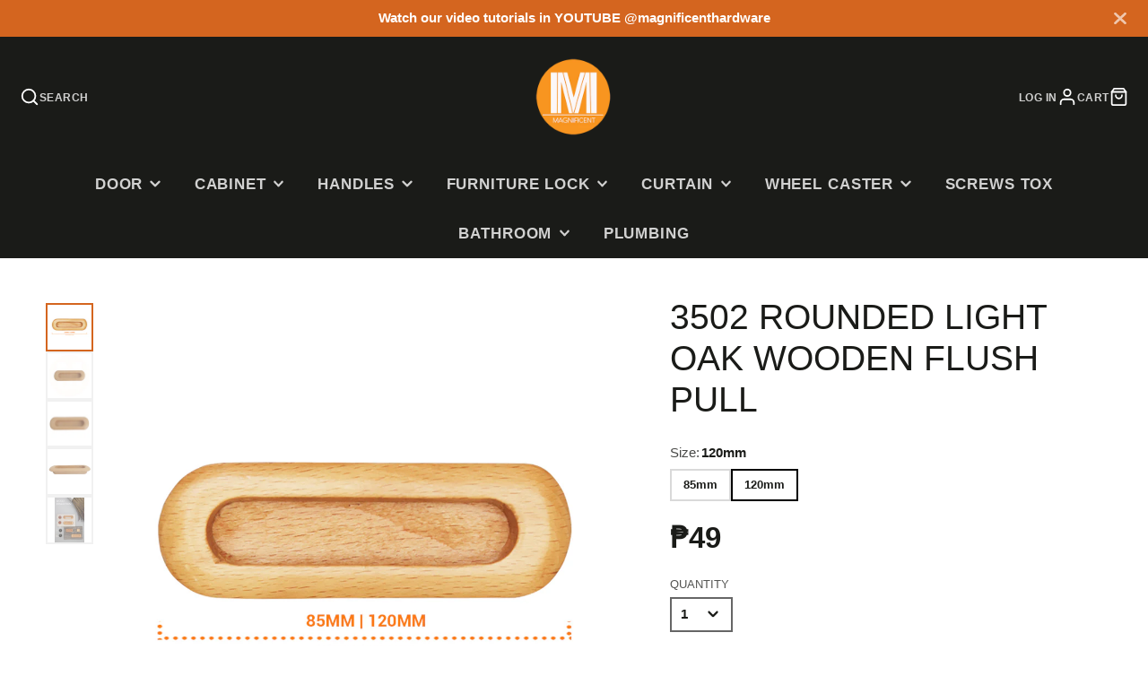

--- FILE ---
content_type: text/javascript
request_url: https://magnificenthardware.com/cdn/shop/t/12/assets/slides-variant-changer.js?v=57734995110194277611692060099
body_size: -451
content:
(async()=>{const baseComponent=await import(window.theme.modules.baseComponent);customElements.define("slides-variant-changer",class extends baseComponent.default{elements={slideShow:"slide-show"};render(){this.$slideShow&&this.listenTo("variantChange",(e,data)=>{data.variant.featured_media&&this.$slideShow.slideTo(data.variant.featured_media.position-1)})}})})();
//# sourceMappingURL=/cdn/shop/t/12/assets/slides-variant-changer.js.map?v=57734995110194277611692060099


--- FILE ---
content_type: text/javascript
request_url: https://magnificenthardware.com/cdn/shop/t/12/assets/product-form.js?v=108337865614520936331692060099
body_size: 444
content:
(async()=>{const{updateURLParams,historyPush,parseHTML}=await import(window.theme.modules.utils),baseComponent=await import(window.theme.modules.baseComponent);customElements.define("product-form",class extends baseComponent.default{elements={form:"form",addButton:"[data-add-button]",buyButton:"[data-buy-button]",soldOutButton:"[data-sold-out-button]",content:"[data-content]",input:"[data-variant-id-input]",sellingPlanInput:'input[name="selling_plan"]'};async render(){if(this._enableInput(),this.cartSection=document.querySelector("main-cart"),this.isProductPage=this.getAttribute("page-type")==="product",this.listenTo("variantChange",(e,data)=>{this._rerender(data),data.variant&&this._rerenderVariantInput(data);var productSkuBlocks=document.querySelectorAll(".product_sku_block-value");productSkuBlocks.length&&productSkuBlocks.forEach(function(item){item.innerHTML=data.variant.sku})}),this.on("cartChange",(e,data)=>{this._updateQtyStatus(data.variantId)},!1),this.hasAttribute("cart-popup")&&this.$form.addEventListener("submit",this._handleSubmit.bind(this)),this.$sellingPlanInput&&this.hasAttribute("selling-plan-enable")){this.currentSellingPlanId=this.querySelector('input[name="selling_plan"]').value;const{observeInputValueChange}=await import(window.theme.modules.sellingPlanUtil);observeInputValueChange(this.$sellingPlanInput,this._handleSellingPlanChange.bind(this))}}_handleSellingPlanChange(newSellingPlanId){if(newSellingPlanId===this.currentSellingPlanId)return;this.currentSellingPlanId=newSellingPlanId;const{queryURL,currentURL}=updateURLParams({selling_plan:this.currentSellingPlanId,variant:this.getAttribute("current-variant")},this.sectionId);this.isProductPage&&historyPush(currentURL),this._fetchPageWithVariant(queryURL,html=>{this.forwardEvent("sellingPlanChange",{html})})}_enableInput(){this.$input.disabled=!1}_fetchPageWithVariant(url,onResponse){return fetch(url).then(response=>response.text()).then(responseText=>{const html=parseHTML(responseText);onResponse(html)})}_rerender(data){const isHiddenAddBtn=data.html.querySelector("[data-add-button]").hasAttribute("hidden"),isHiddenSoldOutBtn=data.html.querySelector("[data-sold-out-button]").hasAttribute("hidden");this.$addButton.toggleAttribute("hidden",isHiddenAddBtn),this.$buyButton.toggleAttribute("hidden",isHiddenAddBtn),this.$soldOutButton.toggleAttribute("hidden",isHiddenSoldOutBtn)}_rerenderVariantInput(data){this.setAttribute("current-variant",`${data.variant.id}`);const value=data.html.querySelector(this.elements.input).value;this.$input.value=value}_handleSubmit(e){e.preventDefault(),this.formData=new FormData(e.target),this._addToCartRequest()}_addToCartRequest(){this._setLoading(!0),fetch(`${window.routes.cart_add_url}.js`,{method:"POST",headers:{Accept:"application/javascript"},body:this.formData}).then(res=>res.json()).then(()=>{this.trigger("updateCart",{callback:()=>{this._setLoading(!1),this._updateQtyStatus(this.formData.get("id")),this.cartSection?this.cartSection.update():this.trigger("openPopup",{target:"CART"})}})}).catch(error=>{this._setLoading(!1),console.log(error)})}_updateQtyStatus(variantId){const url=`${this.getAttribute("product-url")}?variant=${variantId}&section_id=${this.getAttribute("section-id")}`;this._fetchPageWithVariant(url,html=>{this.trigger("qtyStatusUpdate",{html,variantId}),this._rerender({html})})}_setLoading(status){status?this.$addButton.setAttribute("loading",""):this.$addButton.removeAttribute("loading")}})})();
//# sourceMappingURL=/cdn/shop/t/12/assets/product-form.js.map?v=108337865614520936331692060099


--- FILE ---
content_type: text/javascript
request_url: https://magnificenthardware.com/cdn/shop/t/12/assets/product-meta-loading.js?v=104500154923826964981692060099
body_size: -611
content:
(async()=>{const baseComponent=await import(window.theme.modules.baseComponent);customElements.define("product-meta-loading",class extends baseComponent.default{render(){this.listenTo("variantLoading",()=>{this.setAttribute("active","")}),this.listenTo("variantChange",()=>{this.removeAttribute("active")})}})})();
//# sourceMappingURL=/cdn/shop/t/12/assets/product-meta-loading.js.map?v=104500154923826964981692060099
